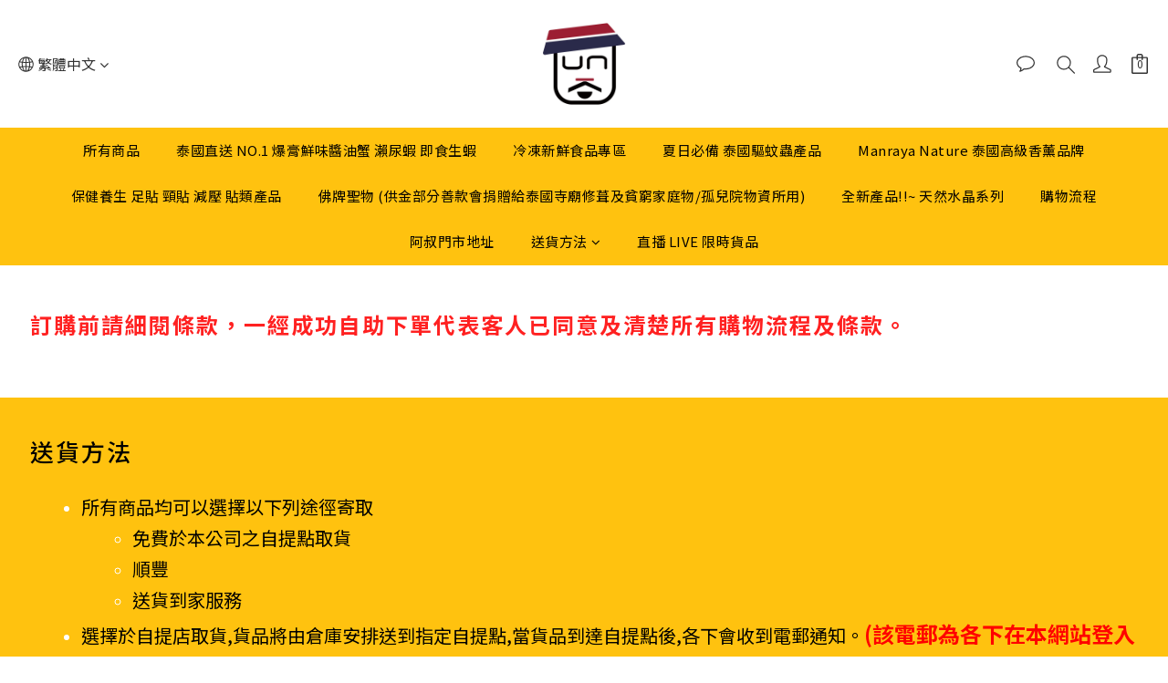

--- FILE ---
content_type: application/javascript
request_url: https://cdn.shoplineapp.com/s/javascripts/currencies.js
body_size: 154
content:
var Currency={rates:{USD:1,HKD:.12833,MOP:.124543,CNY:.143195,NTD:.031686,TWD:.031686,SGD:.778472,EUR:1.167049,AUD:.669112,GBP:1.343385,PHP:.016878,MYR:.246154,THB:.031726,AED:.272294,JPY:.006378,BND:.779356,KRW:688e-6,IDR:59e-6,VND:38e-6,CAD:.720158},convert:function(D,e,r){return D*this.rates[e]/this.rates[r]}};

--- FILE ---
content_type: text/plain
request_url: https://www.google-analytics.com/j/collect?v=1&_v=j102&a=350136124&t=pageview&cu=HKD&_s=1&dl=https%3A%2F%2Fwww.asokthai.com%2Fpages%2F%25E9%2580%2581%25E8%25B2%25A8%25E6%2596%25B9%25E6%25B3%2595&ul=en-us%40posix&dt=%E9%80%81%E8%B2%A8%E6%96%B9%E6%B3%95&sr=1280x720&vp=1280x720&_u=aGBAAEIJAAAAACAMI~&jid=1487719929&gjid=1923751609&cid=1829589017.1767894232&tid=UA-242806816-1&_gid=1741663481.1767894232&_r=1&_slc=1&z=561970808
body_size: -450
content:
2,cG-YYCKG8BJM5